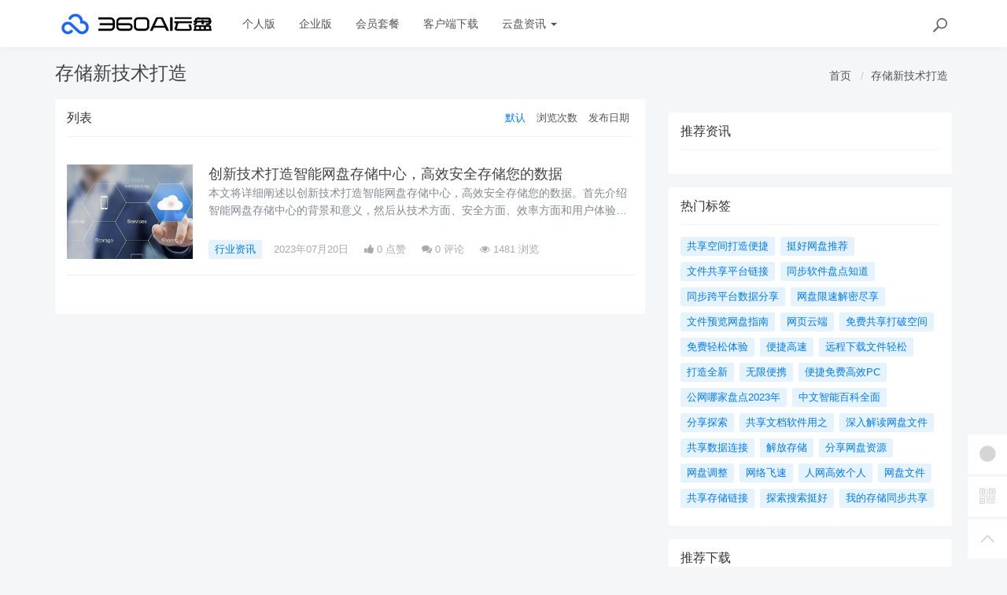

--- FILE ---
content_type: text/html; charset=utf-8
request_url: https://yunpan.360.cn/cms/t/%E5%AD%98%E5%82%A8%E6%96%B0%E6%8A%80%E6%9C%AF%E6%89%93%E9%80%A0.html
body_size: 7873
content:
<!DOCTYPE html>
<!--[if lt IE 7]>
<html class="lt-ie9 lt-ie8 lt-ie7 NZnRRRcVpasinOBM5ctOobN8y9sla7"> <![endif]-->
<!--[if IE 7]>
<html class="lt-ie9 lt-ie8 JU20L2r8mYyOmUICg0mE4Ct0aQsMUJ"> <![endif]-->
<!--[if IE 8]>
<html class="lt-ie9 M1LHLyIZkEw8CPJruINUP7pYD4c6cR"> <![endif]-->
<!--[if gt IE 8]><!-->
<html class=" nnQ5OeOwrlZizfov0oaId42ipxViMY"> <!--<![endif]-->
<head>
    <meta http-equiv="Content-Type" content="text/html; charset=UTF-8">
    <meta http-equiv="X-UA-Compatible" content="IE=edge,Chrome=1">
    <meta name="viewport" content="width=device-width,minimum-scale=1.0,maximum-scale=1.0,user-scalable=no">
    <meta name="renderer" content="webkit">
    <title>存储新技术打造 - 360AI云盘</title>
    <meta name="keywords" content=""/>
    <meta name="description" content=""/>

    <link rel="shortcut icon" href="/assets/img/favicon.ico" type="image/x-icon"/>
    <link rel="stylesheet" media="screen" href="/assets/css/bootstrap.min.css?v=1.0.60"/>
    <link rel="stylesheet" media="screen" href="/assets/libs/font-awesome/css/font-awesome.min.css?v=1.0.60"/>
    <link rel="stylesheet" media="screen" href="/assets/libs/fastadmin-layer/dist/theme/default/layer.css?v=1.0.60"/>
    <link rel="stylesheet" media="screen" href="/assets/addons/cms/css/swiper.min.css?v=1.0.60">
    <link rel="stylesheet" media="screen" href="/assets/addons/cms/css/share.min.css?v=1.0.60">
    <link rel="stylesheet" media="screen" href="/assets/addons/cms/css/iconfont.css?v=1.0.60">
    <link rel="stylesheet" media="screen" href="/assets/addons/cms/css/common.css?v=1.0.60"/>

    <!--分享-->
    <meta property="og:title" content="存储新技术打造"/>
    <meta property="og:image" content=""/>
    <meta property="og:description" content=""/>

    <!--[if lt IE 9]>
    <script src="/libs/html5shiv.js"></script>
    <script src="/libs/respond.min.js"></script>
    <![endif]-->
    <!--统计代码 S-->
	<script>
var _hmt = _hmt || [];
(function() {
  var hm = document.createElement("script");
  hm.src = "https://hm.baidu.com/hm.js?4713e5469ff3867ffd607638a251060d";
  var s = document.getElementsByTagName("script")[0]; 
  s.parentNode.insertBefore(hm, s);
})();
</script>	<!--统计代码 end-->
    
</head>
<body class="group-page skin-white YUWfBycm57C9zQjz3eHUXbfZHAbrOP">

<header class="header ocEq4f5Tnvqy6a21MbwARgsuSspaRG">
    <!-- S 导航 -->
    <nav class="navbar navbar-default navbar-white navbar-fixed-top 7r32GlbUNItqbo4vcursZN66rxZ2tI" role="navigation">
        <div class="container E07r6bAbGpbHRNL2eH6kexEG8Ape6f">

            <div class="navbar-header pY2zMHxKnKfTJ19pcBn9XMSKRlOBmE">
                <button type="button" class="navbar-toggle sidebar-toggle RYs75U9cto24swBQConuSMG4HygPOM">
                    <span class="sr-only ZbAxRgvGt9y6LfpVedJq8qMw69ZF4g">Toggle navigation</span>
                    <span class="icon-bar d7CZrkTtVcwuK5TwwjiQBICeNK1r22"></span>
                    <span class="icon-bar EFYal92fbwkLWnAg1w9ao7d9FtOlSa"></span>
                    <span class="icon-bar S9d3vweyzaEDhjQcj9sZHTOAWl1llC"></span>
                </button>
                <a class="navbar-brand XhueZ218mbtvZxLIHJUdf1Vj8BI8MO" href="/"><img src="/uploads/20240725/865ccc8cb1646e00251e395f3c104108.png" style="height:100%;" alt=""></a>
            </div>

            <div class="collapse navbar-collapse 8wOZrpgoVoT9bSAIGHmALQeOanFZXd" id="navbar-collapse">
                <ul class="nav navbar-nav JoSOWv4YqavOA9cTDKcyERlCKpekHd" data-current="0">
                    <!--如果你需要自定义NAV,可使用channellist标签来完成,这里只设置了2级,如果显示无限级,请使用cms:nav标签-->
                                        <!--判断是否有子级或高亮当前栏目-->
                    <li class=" hNRVJZ30AKwX6fqDk1pCvqaArkFwu3">
                        <a href="/" >个人版</a>
                        <ul class="dropdown-menu hidden sPmmem4CQwSiOxQBkMBBisuAUuTRpq" role="menu">
                                                    </ul>
                    </li>
                                        <!--判断是否有子级或高亮当前栏目-->
                    <li class=" hNRVJZ30AKwX6fqDk1pCvqaArkFwu3">
                        <a href="/disk/enterprise.html" >企业版</a>
                        <ul class="dropdown-menu hidden sPmmem4CQwSiOxQBkMBBisuAUuTRpq" role="menu">
                                                    </ul>
                    </li>
                                        <!--判断是否有子级或高亮当前栏目-->
                    <li class="dropdown hNRVJZ30AKwX6fqDk1pCvqaArkFwu3">
                        <a href="/disk/member.html"  data-toggle="dropdown" >会员套餐</a>
                        <ul class="dropdown-menu hidden sPmmem4CQwSiOxQBkMBBisuAUuTRpq" role="menu">
                                                    </ul>
                    </li>
                                        <!--判断是否有子级或高亮当前栏目-->
                    <li class=" hNRVJZ30AKwX6fqDk1pCvqaArkFwu3">
                        <a href="/disk/download1.html" >客户端下载</a>
                        <ul class="dropdown-menu hidden sPmmem4CQwSiOxQBkMBBisuAUuTRpq" role="menu">
                                                    </ul>
                    </li>
                                        <!--判断是否有子级或高亮当前栏目-->
                    <li class="dropdown hNRVJZ30AKwX6fqDk1pCvqaArkFwu3">
                        <a href="/cms/news.html"  data-toggle="dropdown" >云盘资讯 <b class="caret 0J4rXufqYvSgbJ39bXDMHWOKFlJhP5"></b></a>
                        <ul class="dropdown-menu  sPmmem4CQwSiOxQBkMBBisuAUuTRpq" role="menu">
                                                        <li><a href="/cms/enterprise_news.html">企业资讯</a></li>
                                                        <li><a href="/cms/bgjq.html">办公技巧</a></li>
                                                        <li><a href="/cms/hyzx.html">行业资讯</a></li>
                                                        <li><a href="/cms/cjwt.html">常见问题</a></li>
                                                    </ul>
                    </li>
                    
                    <!--如果需要无限级请使用cms:nav标签-->
                    
                </ul>
                <ul class="nav navbar-nav navbar-right YKqhuzveb6ENAQ3qZECHlc7sKTx5El">
                    <li>
                        <form class="form-inline navbar-form 3K86obHr6BGhzpZoEjGMYi1QdrgFPQ" action="/cms/s.html" method="get">
                            <div class="form-search hidden-sm Vj7H3zBxh8jWHhtlxjxyScBKuZxt3W">
                                <input class="form-control LYGDb2BS4HXRxwrL43N7x9SfTW4oWu" name="q" data-suggestion-url="/addons/cms/search/suggestion.html" type="search" id="searchinput" value="" placeholder="搜索">
                                <div class="search-icon YzsG0h9tyHvpD0PU0ebcpyL661Mf3d"></div>
                            </div>
                            <input type="hidden" name="__searchtoken__" value="0235c10226fbbc994401fcce9d5854cc" />                        </form>
                    </li>
                                    </ul>
            </div>

        </div>
    </nav>
    <!-- E 导航 -->

</header>

<main class="main-content sty2cB3CxhHOsLi480tDHGxdtR33Qx">
    

<div class="container skVyx806yczXiG6cg9XakrmWwXXBll" id="content-container">
    <h1 class="category-title e6c0j2ekKcd1GxC1hkWPluueRbUgtj">
        存储新技术打造        <div class="more pull-right 7uuLe7WuLS4QvOxfO689fdQWMz8UDN">
            <ol class="breadcrumb W1TaMQrFhDLvLljxtotQx870LQpjDy">
                <!-- S 面包屑导航 -->
                                <li><a href="/cms/">首页</a></li>
                                <li><a href="/cms/t/存储新技术打造.html">存储新技术打造</a></li>
                                <!-- E 面包屑导航 -->
            </ol>
        </div>
    </h1>

    <div class="row NYHA3YYvGkzg3EYYQriaJy9hUXGHvh">

        <main class="col-xs-12 col-md-8 8SplzH0NzPL06lb15AsVc5Ak6y4cAw">
            <div class="panel panel-default aIhYbvtSPqX6gvORBwjgFXE44E1klU">
                <div class="panel-heading 5EZfPRwBdr5fTTMRerhshNMk3SsHBk">
                    <h3 class="panel-title JdzvaRjsIri56QsIDZ4smuoXyWQGf3">
                        <span>列表</span>

                        <div class="more TKy4MNmdktTonrWxgdwfQRnqWRBpzO">
                            <ul class="list-unstyled list-inline category-order clearfix IoxPl23X747DtrTSFa1ZITI15rtL29">
                                <!-- S 排序 -->
                                                                <li><a href="?orderway=asc&orderby=default" class="active moogSNMITQs8YpWquPM4EkEXTpeBjG">默认</a></li>
                                                                <li><a href="?orderway=desc&orderby=views" class=" moogSNMITQs8YpWquPM4EkEXTpeBjG">浏览次数</a></li>
                                                                <li><a href="?orderway=desc&orderby=id" class=" moogSNMITQs8YpWquPM4EkEXTpeBjG">发布日期</a></li>
                                                                <!-- E 排序 -->
                            </ul>
                        </div>
                    </h3>
                </div>
                <div class="panel-body jBNyZVzksVOlCdI0tQGsdJ4JYE4whF">
                    <div class="article-list Dwh1oPb14OrpwZv88mMjc1Uxv56cfg">
                        <!-- S 列表 -->
                                                <article class="article-item vxDg8VuUvlg73qHeiGh4JE7pZBLtpv">
        <div class="media 8l45guFSnDPUcHw5PMPSl3xlHjRnOB">
        <div class="media-left 1PuLWeDOB0V17VLuvKwULyupPDuaiv">
            <a href="/cms/hyzx/474.html">
                <div class="embed-responsive embed-responsive-4by3 img-zoom 5tX0t1lzwZspmHeJtkpGLtpAKtFklh">
                    <img src="https://yunpan.360.cn/uploads/20230710/d34a447be1b72b11acd22b7deda01c8b.jpg" alt="创新技术打造智能网盘存储中心，高效安全存储您的数据">
                </div>
            </a>
        </div>
        <div class="media-body eAYWeoSLAnmGu1J6r72dhsmC8fF5WP">
            <h3 class="article-title LQp6i4rzzTgDgORdGCJOuac2UdXMdb">
                <a href="/cms/hyzx/474.html" >创新技术打造智能网盘存储中心，高效安全存储您的数据</a>
            </h3>
            <div class="article-intro rsIyLduN2Wv03J1KG9zMsVNpTMKQHO">
                本文将详细阐述以创新技术打造智能网盘存储中心，高效安全存储您的数据。首先介绍智能网盘存储中心的背景和意义，然后从技术方面、安全方面、效率方面和用户体验方面分别进行阐述。最后总结创新技术对智能网盘存储中            </div>
            <div class="article-tag JlLSYZuGEqHVMmcxOjhIS4lAgOJMMf">
                <a href="/cms/hyzx.html" class="tag tag-primary T9zr7kjzrjjbcydPuLn528N0Xq0xbi">行业资讯</a>
                <span itemprop="date">2023年07月20日</span>
                <span class="hidden-xs 5AJKVWM0EJKFwC17k4eP5o7GhjdoUR" itemprop="likes" title="点赞次数"><i class="fa fa-thumbs-up 3EXdJVtyN1omXIi0rSS29l9uB111Ij"></i> 0 点赞</span>
                <span class="hidden-xs weO6uprC8uMLmnPMWC2wyGKBkkaN83" itemprop="comments"><a href="/cms/hyzx/474.html#comments" target="_blank" title="评论数"><i class="fa fa-comments uCxl0Wk0Ibo0XbamP81bLVjhXQxqkA"></i> 0</a> 评论</span>
                <span class="hidden-xs pa5DOzKUd3poeMOOkVKe8A8BvNWN8I" itemprop="views" title="浏览次数"><i class="fa fa-eye KX99aJCKhBcdBlRvwNExTKVVGuXjpc"></i> 1481 浏览</span>
            </div>
        </div>
    </div>
    </article>

                                                <!-- E 列表 -->
                    </div>

                    <!-- S 分页栏 -->
                    <!--@formatter:off-->
    
    <!-- S 分页栏 -->
    <div class="text-center pager 1omK7Iw86EXjwVBgEFImOwwXqaynv4">
            </div>
    <!-- E 分页栏 -->
    <!--@formatter:on-->

                    <!-- E 分页栏 -->
                </div>
            </div>
        </main>

        <aside class="col-xs-12 col-md-4 Y55LPtjTKSwKhO5m3KAGK4PFZQslMI">
            <!--<div class="panel panel-blockimg wLmTYH3RvvmpfF57oAi2YQleQ2eFiO">-->
            <!--    -->
            <!--</div>-->
            <!--<div class="panel panel-blockimg AaMRoqEtBCd6u0wMZfdRSzbVs4ocmb">-->
            <!--    -->
            <!--</div>-->
            
<div class="panel panel-blockimg z9d2W8Ep1kFvQUTVcsz2BxRisb6ftR">
    </div>

<!-- S 热门资讯 -->
<div class="panel panel-default hot-article BRUQF5h8Lo1nnVKReXxEMekDgd4Z2j">
    <div class="panel-heading hSRWTKjkM1i1bgnqTjHYNb1NiV0G3V">
        <h3 class="panel-title GptNgFRyYltDkruFdogKLlBR1XLvuf">推荐资讯</h3>
    </div>
    <div class="panel-body vwOZXUAdnhwgUya5xgZJsitFdRFZR9">
            </div>
</div>
<!-- E 热门资讯 -->

<div class="panel panel-blockimg uKX2p7kVspCsBO1uLab2fF3uM9rnID">
    </div>

<!-- S 热门标签 -->
<div class="panel panel-default hot-tags UxLtSXPVSrTVWsBftuhRvgXh6vGsee">
    <div class="panel-heading xOpjZjyqAfliC4LXHGXja7lAPDfMJo">
        <h3 class="panel-title UMHJRj0ptsPFTMdmDVrgzytUCyXTFd">热门标签</h3>
    </div>
    <div class="panel-body MNk4H6ButNXzVwKnnkD1n16uou65ML">
        <div class="tags Hq9xkMiERosvAepi7gSGAC4LH0jOjW">
                        <a href="/cms/t/共享空间打造便捷.html" class="tag Dkp6F3Qkk0Ytwllk1fDpLeqQmtJSx4"> <span>共享空间打造便捷</span></a>
                        <a href="/cms/t/挺好网盘推荐.html" class="tag Dkp6F3Qkk0Ytwllk1fDpLeqQmtJSx4"> <span>挺好网盘推荐</span></a>
                        <a href="/cms/t/文件共享平台链接.html" class="tag Dkp6F3Qkk0Ytwllk1fDpLeqQmtJSx4"> <span>文件共享平台链接</span></a>
                        <a href="/cms/t/同步软件盘点知道.html" class="tag Dkp6F3Qkk0Ytwllk1fDpLeqQmtJSx4"> <span>同步软件盘点知道</span></a>
                        <a href="/cms/t/同步跨平台数据分享.html" class="tag Dkp6F3Qkk0Ytwllk1fDpLeqQmtJSx4"> <span>同步跨平台数据分享</span></a>
                        <a href="/cms/t/网盘限速解密尽享.html" class="tag Dkp6F3Qkk0Ytwllk1fDpLeqQmtJSx4"> <span>网盘限速解密尽享</span></a>
                        <a href="/cms/t/文件预览网盘指南.html" class="tag Dkp6F3Qkk0Ytwllk1fDpLeqQmtJSx4"> <span>文件预览网盘指南</span></a>
                        <a href="/cms/t/网页云端.html" class="tag Dkp6F3Qkk0Ytwllk1fDpLeqQmtJSx4"> <span>网页云端</span></a>
                        <a href="/cms/t/免费共享打破空间.html" class="tag Dkp6F3Qkk0Ytwllk1fDpLeqQmtJSx4"> <span>免费共享打破空间</span></a>
                        <a href="/cms/t/免费轻松体验.html" class="tag Dkp6F3Qkk0Ytwllk1fDpLeqQmtJSx4"> <span>免费轻松体验</span></a>
                        <a href="/cms/t/便捷高速.html" class="tag Dkp6F3Qkk0Ytwllk1fDpLeqQmtJSx4"> <span>便捷高速</span></a>
                        <a href="/cms/t/远程下载文件轻松.html" class="tag Dkp6F3Qkk0Ytwllk1fDpLeqQmtJSx4"> <span>远程下载文件轻松</span></a>
                        <a href="/cms/t/打造全新.html" class="tag Dkp6F3Qkk0Ytwllk1fDpLeqQmtJSx4"> <span>打造全新</span></a>
                        <a href="/cms/t/无限便携.html" class="tag Dkp6F3Qkk0Ytwllk1fDpLeqQmtJSx4"> <span>无限便携</span></a>
                        <a href="/cms/t/便捷免费高效PC.html" class="tag Dkp6F3Qkk0Ytwllk1fDpLeqQmtJSx4"> <span>便捷免费高效PC</span></a>
                        <a href="/cms/t/公网哪家盘点2023年.html" class="tag Dkp6F3Qkk0Ytwllk1fDpLeqQmtJSx4"> <span>公网哪家盘点2023年</span></a>
                        <a href="/cms/t/中文智能百科全面.html" class="tag Dkp6F3Qkk0Ytwllk1fDpLeqQmtJSx4"> <span>中文智能百科全面</span></a>
                        <a href="/cms/t/分享探索.html" class="tag Dkp6F3Qkk0Ytwllk1fDpLeqQmtJSx4"> <span>分享探索</span></a>
                        <a href="/cms/t/共享文档软件用之.html" class="tag Dkp6F3Qkk0Ytwllk1fDpLeqQmtJSx4"> <span>共享文档软件用之</span></a>
                        <a href="/cms/t/深入解读网盘文件.html" class="tag Dkp6F3Qkk0Ytwllk1fDpLeqQmtJSx4"> <span>深入解读网盘文件</span></a>
                        <a href="/cms/t/共享数据连接.html" class="tag Dkp6F3Qkk0Ytwllk1fDpLeqQmtJSx4"> <span>共享数据连接</span></a>
                        <a href="/cms/t/解放存储.html" class="tag Dkp6F3Qkk0Ytwllk1fDpLeqQmtJSx4"> <span>解放存储</span></a>
                        <a href="/cms/t/分享网盘资源.html" class="tag Dkp6F3Qkk0Ytwllk1fDpLeqQmtJSx4"> <span>分享网盘资源</span></a>
                        <a href="/cms/t/网盘调整.html" class="tag Dkp6F3Qkk0Ytwllk1fDpLeqQmtJSx4"> <span>网盘调整</span></a>
                        <a href="/cms/t/网络飞速.html" class="tag Dkp6F3Qkk0Ytwllk1fDpLeqQmtJSx4"> <span>网络飞速</span></a>
                        <a href="/cms/t/人网高效个人.html" class="tag Dkp6F3Qkk0Ytwllk1fDpLeqQmtJSx4"> <span>人网高效个人</span></a>
                        <a href="/cms/t/网盘文件.html" class="tag Dkp6F3Qkk0Ytwllk1fDpLeqQmtJSx4"> <span>网盘文件</span></a>
                        <a href="/cms/t/共享存储链接.html" class="tag Dkp6F3Qkk0Ytwllk1fDpLeqQmtJSx4"> <span>共享存储链接</span></a>
                        <a href="/cms/t/探索搜索挺好.html" class="tag Dkp6F3Qkk0Ytwllk1fDpLeqQmtJSx4"> <span>探索搜索挺好</span></a>
                        <a href="/cms/t/我的存储同步共享.html" class="tag Dkp6F3Qkk0Ytwllk1fDpLeqQmtJSx4"> <span>我的存储同步共享</span></a>
                    </div>
    </div>
</div>
<!-- E 热门标签 -->

<!-- S 推荐下载 -->
<div class="panel panel-default recommend-article BkOhdYEE8rKKfTEKlw0P2yQlhcAadO">
    <div class="panel-heading igXEQgh7xHsp8fRXD5hUDEl4hqUl8t">
        <h3 class="panel-title q3zpLpVOrpXMLwggrsmtpZFdAkE0rl">推荐下载</h3>
    </div>
    <div class="panel-body Tk45xsPyICitgIpunuW5elbejFyzbd">
            </div>
</div>
<!-- E 推荐下载 -->

<div class="panel panel-blockimg wdiGBL8401AXuAzDSL3hv3F2cNdODH">
    
</div>

        </aside>
    </div>
</div>

</main>

<footer>
    <div id="footer">
        <div class="container 2RawopPIimQTWe47QZGabbVDpVJEtp">
            <div class="row footer-inner uTq5sDCxFWlZdbo4zW4NH333AlAg6e">
                <div class="col-xs-12 xYAglQdpaH9g5e7SRAzE7k41ArAgy7">
                    <div class="footer-logo pull-left mr-4 eNZTZIJBpbwyuApv8GKECObrBYHxGA">
                        <a href="/cms/"><i class="fa fa-bookmark QVpqOscij3v0zGaFwtpiTrmitH4Uo7"></i></a>
                    </div>
                    <div class="pull-left 8EEnAalQk4HN2rHt6D9FxHM3dbGOPZ">
                        Copyright&nbsp;©&nbsp;2026 All rights reserved. 北京奇虎科技有限公司                        <a href="https://beian.miit.gov.cn" target="_blank">京ICP备08010314号-6</a>

                    <ul class="list-unstyled list-inline mt-2 0OYMjulVDjrhqOX6gAq19ov8uguooM">
                        <li><a href="/cms/p/aboutus.html">关于我们</a></li>
                        <li><a href="/cms/p/agreement.html">用户协议</a></li>
                        <li><a href="https://yunpan.360.cn/addons/cms/sitemap/index/type/all.xml">网站地图</a></li>
                   
                        <!---->
                    </ul>
                    </div>

                </div>
            </div>
        </div>
    </div>
</footer>

<div id="floatbtn">
    <!-- S 浮动按钮 -->

        <a href="javascript:;">
        <i class="iconfont icon-wxapp 82GcHSHLADCgjLA2JzPslRdZRPGkOn"></i>
        <div class="floatbtn-wrapper 7ODIy78GE5fcBFFy97IUt2ShzgCMeX">
            <div class="qrcode U5QUJs7SGutT2RzqRAxgJolhttkliD"><img src="/uploads/20230629/a2b3d508cb0ff848535941c81d7c7449.jpg"></div>
            <p>微信小程序</p>
            <p>微信扫一扫体验</p>
        </div>
    </a>
    
    <!---->

    <!--<div class="floatbtn-item floatbtn-share jZfb6CIp888FXlSqTwqBSQDwjmfzKP">-->
    <!--    <i class="iconfont icon-share OfKXGdTnKrRk02tk2EJyEOq4PH0sSC"></i>-->
    <!--    <div class="floatbtn-wrapper qlata65JHCp4RKhwHYeJHST02JSUC2" style="height:50px;top:0">-->
    <!--        <div class="social-share p2PdnuikDgddDufMNaCyFVtiNYs8cp" data-initialized="true" data-mode="prepend">-->
    <!--            <a href="#" class="social-share-icon icon-weibo rDyD4qCb0en1po2MxfNNWYuXCciPPs" target="_blank"></a>-->
    <!--            <a href="#" class="social-share-icon icon-qq D3yPe3uzwtdjt8TrQWs4hUtgl6HE9W" target="_blank"></a>-->
    <!--            <a href="#" class="social-share-icon icon-qzone VeSuAi2DTU5czwUwnL4wjBx7HbOE3q" target="_blank"></a>-->
    <!--            <a href="#" class="social-share-icon icon-wechat rVJ7IRpuMcQudfRPiqjDeg64jPd9L2"></a>-->
    <!--        </div>-->
    <!--    </div>-->
    <!--</div>-->

        <a href="javascript:;">
        <i class="iconfont icon-qrcode 4TCUxqenhv7hipS9ZG3gHvb2FiRocP"></i>
        <div class="floatbtn-wrapper PKzTZWw9caCfN0c3HOaUHZZu7BnuqO">
            <div class="qrcode 6nZHs2pb2EtJhH8bEZpPJTB8gQuFbB"><img src="/uploads/20230627/ada9462fa2b4c129ec9afbdac231523d.jpg"></div>
            <p>微信公众账号</p>
            <p>微信扫一扫加关注</p>
        </div>
    </a>
    
    <!---->

    <a id="back-to-top" class="hover nnABu9eRWBksJSOa4ufg04S6byI2N8" href="javascript:;">
        <i class="iconfont icon-backtotop HHUk4ohzMr1zOUNsXQ5bQudnMzwftN"></i>
        <em>返回<br>顶部</em>
    </a>
    <!-- E 浮动按钮 -->
</div>


<script type="text/javascript" src="/assets/libs/jquery/dist/jquery.min.js?v=1.0.60"></script>
<script type="text/javascript" src="/assets/libs/bootstrap/dist/js/bootstrap.min.js?v=1.0.60"></script>
<script type="text/javascript" src="/assets/libs/fastadmin-layer/dist/layer.js?v=1.0.60"></script>
<script type="text/javascript" src="/assets/libs/art-template/dist/template-native.js?v=1.0.60"></script>
<script type="text/javascript" src="/assets/addons/cms/js/jquery.autocomplete.js?v=1.0.60"></script>
<script type="text/javascript" src="/assets/addons/cms/js/swiper.min.js?v=1.0.60"></script>
<script type="text/javascript" src="/assets/addons/cms/js/share.min.js?v=1.0.60"></script>
<script type="text/javascript" src="/assets/addons/cms/js/cms.js?v=1.0.60"></script>


<script type="text/javascript" src="/assets/addons/cms/js/common.js?v=1.0.60"></script>

</body>
</html>
